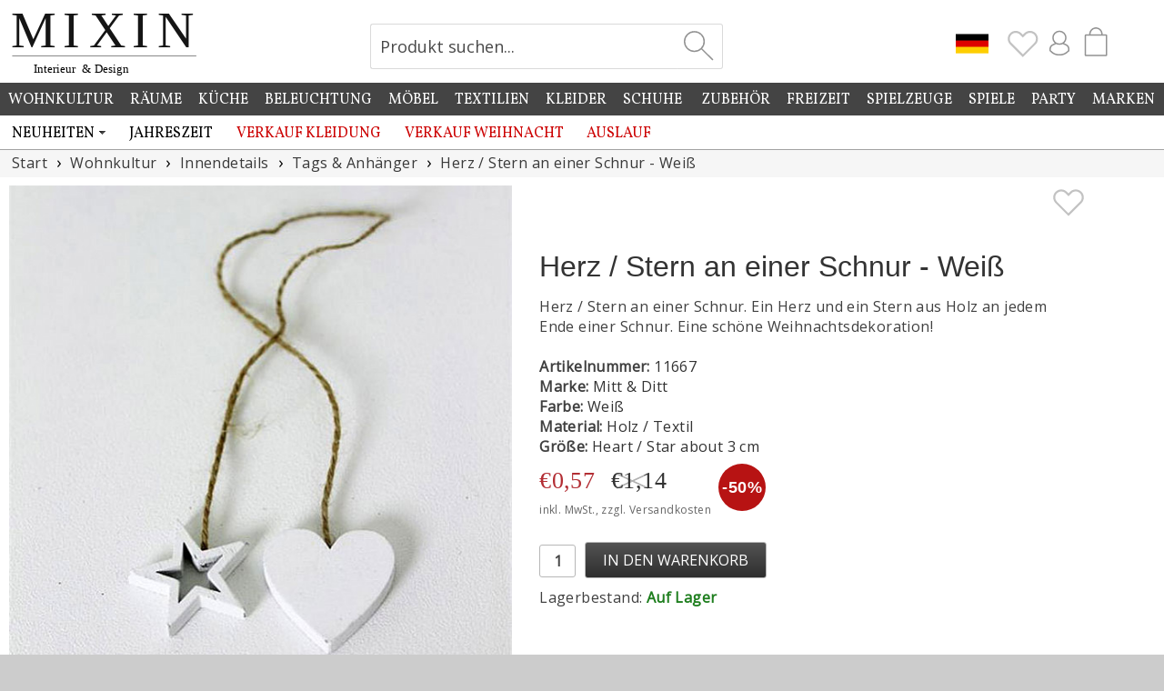

--- FILE ---
content_type: text/html; charset=UTF-8
request_url: https://www.mixinhome.de/ajax/euCookieConsentContent.php
body_size: -189
content:

<script>
	var absPath="https://www.mixinhome.de";
	
	$("#ButtonAlertCookies").click(function() {
		$.get(absPath + "/ajax/setCookie.php?name=EuCookieConsent&value=ACCEPT", function(data) {		
			$("#AlertCookies").fadeOut(100);
		});
	});
	
	$( "#AlertCookies" ).animate({ bottom: "+=150" }, 400, function() { });	
	</script>

--- FILE ---
content_type: text/html; charset=UTF-8
request_url: https://www.mixinhome.de/ajax/topIconCart.php?m=1
body_size: 76
content:
<img src="https://www.mixinhome.eu/img/icon-cart.svg" width="32" height="32" alt="Warenkorb anzeigen" id="btn-shopping-bag-mobile" title="Warenkorb anzeigen" />	<script>
	$("#btn-shopping-bag-mobile, #btn-shopping-bag-mobile-nr").click(function(){
		/*
		window.location.href = "https://www.mixinhome.de/kasse";
		*/
		if($("#shopping-bag-container-outerM").is(':visible'))
		{
				$("#shopping-bag-container-outerM").slideUp(100);
				$("#cart-pointerM").hide(100);
		}
		else
		{
			$("#shopping-bag-containerM").html("<div id='divKundvagnVaror' style='float:left; width:100%; text-align:center; padding-top:60px; padding-bottom:50px'><div class=\"loader\"></div></div>");
			$("#shopping-bag-container-outerM").slideDown(100);	
			$("#cart-pointerM").show(100);
			$.get(absPath + "/ajax/kundvagnListaVaror.php?target=cart", function(data) {
				$("#shopping-bag-containerM").html(data);
			});
		}
	});
	
	/*
	$("#btn-shopping-bag-mobile div").click(function(event){
		  event.stopPropagation();
	});
	*/
	</script>
	

--- FILE ---
content_type: text/html; charset=UTF-8
request_url: https://www.mixinhome.de/ajax/topIcons.php
body_size: -183
content:
<div id="topmenu-mobile-account" style="float:right; margin-top:2px; margin-right:6px"><a href="https://www.mixinhome.de/mein-konto"><img src="https://www.mixinhome.eu/img/icon-user.svg" width="36" height="36" title="Mein Konto" alt="Mein Konto" /></a></div><div class="topmenu-mobile-favourites" style="float:right; margin-top:5px; margin-right:6px"><a href="https://www.mixinhome.de/favoriten"><img class="Favourites" src="https://www.mixinhome.eu/img/icon-heart-trans.svg" width="32" height="32" title="Favoriter" alt="Favoriter" /></a></div>

--- FILE ---
content_type: text/html; charset=UTF-8
request_url: https://www.mixinhome.de/ajax/price.php?vid=11667&NoCache=1
body_size: -45
content:
<span class="Price" style="color:#b32e34;">&euro;0,57</span>&nbsp;<span class="DesktopOnly Price" style="background-image:url('https://www.mixinhome.eu/img/cross.png');background-repeat:no-repeat;background-position:center 50%;font-family:times new roman, georgia;padding-left:6px;padding-top:2px;padding-bottom:2px;white-space:nowrap;">&nbsp;&euro;1,14</span><meta name="robots" content="noindex, nofollow" />